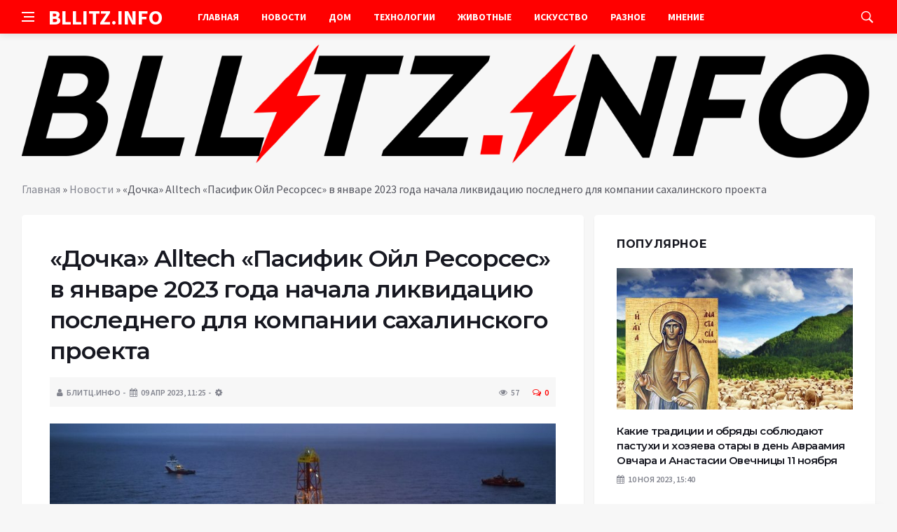

--- FILE ---
content_type: text/html; charset=UTF-8
request_url: https://bllitz.info/dochka-alltech-pasifik-oil-resorses-v-ianvare-2023-goda-nachala-likvidaciu-poslednego-dlia-kompanii-sahalinskogo-proekta/
body_size: 14938
content:
<!DOCTYPE html>
<html lang="ru-RU">
<head>
	<meta charset="UTF-8">
	<meta http-equiv="X-UA-Compatible" content="IE=edge">
    <meta name="viewport" content="width=device-width, initial-scale=1, shrink-to-fit=no" />
	<!--[if lt IE 9]>
	<script src="//html5shiv.googlecode.com/svn/trunk/html5.js"></script>
	<![endif]-->
	<meta name='robots' content='index, follow, max-image-preview:large, max-snippet:-1, max-video-preview:-1' />

	<!-- This site is optimized with the Yoast SEO plugin v26.8 - https://yoast.com/product/yoast-seo-wordpress/ -->
	<title>«Дочка» Alltech «Пасифик Ойл Ресорсес» в январе 2023 года начала ликвидацию последнего для компании сахалинского проекта | Bllitz info</title>
	<link rel="canonical" href="https://bllitz.info/dochka-alltech-pasifik-oil-resorses-v-ianvare-2023-goda-nachala-likvidaciu-poslednego-dlia-kompanii-sahalinskogo-proekta/" />
	<meta property="og:locale" content="ru_RU" />
	<meta property="og:type" content="article" />
	<meta property="og:title" content="«Дочка» Alltech «Пасифик Ойл Ресорсес» в январе 2023 года начала ликвидацию последнего для компании сахалинского проекта | Bllitz info" />
	<meta property="og:description" content="Геополитическая напряженность привела к уменьшению интереса небольших компаний к новым нефтяным проектам. Прекращаются и работы на начальных этапах. Так, Alltech полностью вышла из проектов на Сахалине. Ее структура «Пасифик Ойл Ресорсес» в январе 2023 года организовала ликвидацию предприятия по освоению участка Призаливной, сообщает «Коммерсантъ». Процедура была начата в январе 2023 г. Участок площадью 164 кв...." />
	<meta property="og:url" content="https://bllitz.info/dochka-alltech-pasifik-oil-resorses-v-ianvare-2023-goda-nachala-likvidaciu-poslednego-dlia-kompanii-sahalinskogo-proekta/" />
	<meta property="og:site_name" content="Bllitz info" />
	<meta property="article:publisher" content="https://www.facebook.com/sergey.smirnoff.355" />
	<meta property="article:published_time" content="2023-04-09T11:25:09+00:00" />
	<meta name="author" content="БЛИТЦ.ИНФО" />
	<meta name="twitter:card" content="summary_large_image" />
	<meta name="twitter:creator" content="@SergeyS74084256" />
	<meta name="twitter:site" content="@SergeyS74084256" />
	<meta name="twitter:label1" content="Написано автором" />
	<meta name="twitter:data1" content="БЛИТЦ.ИНФО" />
	<script type="application/ld+json" class="yoast-schema-graph">{"@context":"https://schema.org","@graph":[{"@type":"Article","@id":"https://bllitz.info/dochka-alltech-pasifik-oil-resorses-v-ianvare-2023-goda-nachala-likvidaciu-poslednego-dlia-kompanii-sahalinskogo-proekta/#article","isPartOf":{"@id":"https://bllitz.info/dochka-alltech-pasifik-oil-resorses-v-ianvare-2023-goda-nachala-likvidaciu-poslednego-dlia-kompanii-sahalinskogo-proekta/"},"author":{"name":"БЛИТЦ.ИНФО","@id":"https://bllitz.info/#/schema/person/630e7ee12276afd0d92e745cb0c73720"},"headline":"«Дочка» Alltech «Пасифик Ойл Ресорсес» в январе 2023 года начала ликвидацию последнего для компании сахалинского проекта","datePublished":"2023-04-09T11:25:09+00:00","mainEntityOfPage":{"@id":"https://bllitz.info/dochka-alltech-pasifik-oil-resorses-v-ianvare-2023-goda-nachala-likvidaciu-poslednego-dlia-kompanii-sahalinskogo-proekta/"},"wordCount":218,"commentCount":0,"publisher":{"@id":"https://bllitz.info/#organization"},"image":{"@id":"https://bllitz.info/dochka-alltech-pasifik-oil-resorses-v-ianvare-2023-goda-nachala-likvidaciu-poslednego-dlia-kompanii-sahalinskogo-proekta/#primaryimage"},"thumbnailUrl":"https://bllitz.info/wp-content/uploads/2023/04/dochka-alltech-pasifik-ojl-resorses-v-janvare-2023-goda-nachala-likvidaciju-poslednego-dlja-kompanii-sahalinskogo-proekta-8c304e5.jpg","keywords":["Alltech","Сахалин"],"articleSection":["Новости"],"inLanguage":"ru-RU","potentialAction":[{"@type":"CommentAction","name":"Comment","target":["https://bllitz.info/dochka-alltech-pasifik-oil-resorses-v-ianvare-2023-goda-nachala-likvidaciu-poslednego-dlia-kompanii-sahalinskogo-proekta/#respond"]}]},{"@type":"WebPage","@id":"https://bllitz.info/dochka-alltech-pasifik-oil-resorses-v-ianvare-2023-goda-nachala-likvidaciu-poslednego-dlia-kompanii-sahalinskogo-proekta/","url":"https://bllitz.info/dochka-alltech-pasifik-oil-resorses-v-ianvare-2023-goda-nachala-likvidaciu-poslednego-dlia-kompanii-sahalinskogo-proekta/","name":"«Дочка» Alltech «Пасифик Ойл Ресорсес» в январе 2023 года начала ликвидацию последнего для компании сахалинского проекта | Bllitz info","isPartOf":{"@id":"https://bllitz.info/#website"},"primaryImageOfPage":{"@id":"https://bllitz.info/dochka-alltech-pasifik-oil-resorses-v-ianvare-2023-goda-nachala-likvidaciu-poslednego-dlia-kompanii-sahalinskogo-proekta/#primaryimage"},"image":{"@id":"https://bllitz.info/dochka-alltech-pasifik-oil-resorses-v-ianvare-2023-goda-nachala-likvidaciu-poslednego-dlia-kompanii-sahalinskogo-proekta/#primaryimage"},"thumbnailUrl":"https://bllitz.info/wp-content/uploads/2023/04/dochka-alltech-pasifik-ojl-resorses-v-janvare-2023-goda-nachala-likvidaciju-poslednego-dlja-kompanii-sahalinskogo-proekta-8c304e5.jpg","datePublished":"2023-04-09T11:25:09+00:00","breadcrumb":{"@id":"https://bllitz.info/dochka-alltech-pasifik-oil-resorses-v-ianvare-2023-goda-nachala-likvidaciu-poslednego-dlia-kompanii-sahalinskogo-proekta/#breadcrumb"},"inLanguage":"ru-RU","potentialAction":[{"@type":"ReadAction","target":["https://bllitz.info/dochka-alltech-pasifik-oil-resorses-v-ianvare-2023-goda-nachala-likvidaciu-poslednego-dlia-kompanii-sahalinskogo-proekta/"]}]},{"@type":"ImageObject","inLanguage":"ru-RU","@id":"https://bllitz.info/dochka-alltech-pasifik-oil-resorses-v-ianvare-2023-goda-nachala-likvidaciu-poslednego-dlia-kompanii-sahalinskogo-proekta/#primaryimage","url":"https://bllitz.info/wp-content/uploads/2023/04/dochka-alltech-pasifik-ojl-resorses-v-janvare-2023-goda-nachala-likvidaciju-poslednego-dlja-kompanii-sahalinskogo-proekta-8c304e5.jpg","contentUrl":"https://bllitz.info/wp-content/uploads/2023/04/dochka-alltech-pasifik-ojl-resorses-v-janvare-2023-goda-nachala-likvidaciju-poslednego-dlja-kompanii-sahalinskogo-proekta-8c304e5.jpg","width":870,"height":460},{"@type":"BreadcrumbList","@id":"https://bllitz.info/dochka-alltech-pasifik-oil-resorses-v-ianvare-2023-goda-nachala-likvidaciu-poslednego-dlia-kompanii-sahalinskogo-proekta/#breadcrumb","itemListElement":[{"@type":"ListItem","position":1,"name":"Главная","item":"https://bllitz.info/"},{"@type":"ListItem","position":2,"name":"Новости","item":"https://bllitz.info/category/news/"},{"@type":"ListItem","position":3,"name":"«Дочка» Alltech «Пасифик Ойл Ресорсес» в январе 2023 года начала ликвидацию последнего для компании сахалинского проекта"}]},{"@type":"WebSite","@id":"https://bllitz.info/#website","url":"https://bllitz.info/","name":"Bllitz info","description":"Информационный портал","publisher":{"@id":"https://bllitz.info/#organization"},"potentialAction":[{"@type":"SearchAction","target":{"@type":"EntryPoint","urlTemplate":"https://bllitz.info/?s={search_term_string}"},"query-input":{"@type":"PropertyValueSpecification","valueRequired":true,"valueName":"search_term_string"}}],"inLanguage":"ru-RU"},{"@type":"Organization","@id":"https://bllitz.info/#organization","name":"Bllitz info","url":"https://bllitz.info/","logo":{"@type":"ImageObject","inLanguage":"ru-RU","@id":"https://bllitz.info/#/schema/logo/image/","url":"https://bllitz.info/wp-content/uploads/2021/05/logo-bllitz.png","contentUrl":"https://bllitz.info/wp-content/uploads/2021/05/logo-bllitz.png","width":370,"height":120,"caption":"Bllitz info"},"image":{"@id":"https://bllitz.info/#/schema/logo/image/"},"sameAs":["https://www.facebook.com/sergey.smirnoff.355","https://x.com/SergeyS74084256"]},{"@type":"Person","@id":"https://bllitz.info/#/schema/person/630e7ee12276afd0d92e745cb0c73720","name":"БЛИТЦ.ИНФО","image":{"@type":"ImageObject","inLanguage":"ru-RU","@id":"https://bllitz.info/#/schema/person/image/","url":"https://secure.gravatar.com/avatar/ef6e2f78a285bcb8eff7a6ad613fa790a05294fedaa04275ac7904a51e1a11a8?s=96&d=mm&r=g","contentUrl":"https://secure.gravatar.com/avatar/ef6e2f78a285bcb8eff7a6ad613fa790a05294fedaa04275ac7904a51e1a11a8?s=96&d=mm&r=g","caption":"БЛИТЦ.ИНФО"}}]}</script>
	<!-- / Yoast SEO plugin. -->


<style id='wp-img-auto-sizes-contain-inline-css' type='text/css'>
img:is([sizes=auto i],[sizes^="auto," i]){contain-intrinsic-size:3000px 1500px}
/*# sourceURL=wp-img-auto-sizes-contain-inline-css */
</style>
<style id='wp-block-library-inline-css' type='text/css'>
:root{--wp-block-synced-color:#7a00df;--wp-block-synced-color--rgb:122,0,223;--wp-bound-block-color:var(--wp-block-synced-color);--wp-editor-canvas-background:#ddd;--wp-admin-theme-color:#007cba;--wp-admin-theme-color--rgb:0,124,186;--wp-admin-theme-color-darker-10:#006ba1;--wp-admin-theme-color-darker-10--rgb:0,107,160.5;--wp-admin-theme-color-darker-20:#005a87;--wp-admin-theme-color-darker-20--rgb:0,90,135;--wp-admin-border-width-focus:2px}@media (min-resolution:192dpi){:root{--wp-admin-border-width-focus:1.5px}}.wp-element-button{cursor:pointer}:root .has-very-light-gray-background-color{background-color:#eee}:root .has-very-dark-gray-background-color{background-color:#313131}:root .has-very-light-gray-color{color:#eee}:root .has-very-dark-gray-color{color:#313131}:root .has-vivid-green-cyan-to-vivid-cyan-blue-gradient-background{background:linear-gradient(135deg,#00d084,#0693e3)}:root .has-purple-crush-gradient-background{background:linear-gradient(135deg,#34e2e4,#4721fb 50%,#ab1dfe)}:root .has-hazy-dawn-gradient-background{background:linear-gradient(135deg,#faaca8,#dad0ec)}:root .has-subdued-olive-gradient-background{background:linear-gradient(135deg,#fafae1,#67a671)}:root .has-atomic-cream-gradient-background{background:linear-gradient(135deg,#fdd79a,#004a59)}:root .has-nightshade-gradient-background{background:linear-gradient(135deg,#330968,#31cdcf)}:root .has-midnight-gradient-background{background:linear-gradient(135deg,#020381,#2874fc)}:root{--wp--preset--font-size--normal:16px;--wp--preset--font-size--huge:42px}.has-regular-font-size{font-size:1em}.has-larger-font-size{font-size:2.625em}.has-normal-font-size{font-size:var(--wp--preset--font-size--normal)}.has-huge-font-size{font-size:var(--wp--preset--font-size--huge)}.has-text-align-center{text-align:center}.has-text-align-left{text-align:left}.has-text-align-right{text-align:right}.has-fit-text{white-space:nowrap!important}#end-resizable-editor-section{display:none}.aligncenter{clear:both}.items-justified-left{justify-content:flex-start}.items-justified-center{justify-content:center}.items-justified-right{justify-content:flex-end}.items-justified-space-between{justify-content:space-between}.screen-reader-text{border:0;clip-path:inset(50%);height:1px;margin:-1px;overflow:hidden;padding:0;position:absolute;width:1px;word-wrap:normal!important}.screen-reader-text:focus{background-color:#ddd;clip-path:none;color:#444;display:block;font-size:1em;height:auto;left:5px;line-height:normal;padding:15px 23px 14px;text-decoration:none;top:5px;width:auto;z-index:100000}html :where(.has-border-color){border-style:solid}html :where([style*=border-top-color]){border-top-style:solid}html :where([style*=border-right-color]){border-right-style:solid}html :where([style*=border-bottom-color]){border-bottom-style:solid}html :where([style*=border-left-color]){border-left-style:solid}html :where([style*=border-width]){border-style:solid}html :where([style*=border-top-width]){border-top-style:solid}html :where([style*=border-right-width]){border-right-style:solid}html :where([style*=border-bottom-width]){border-bottom-style:solid}html :where([style*=border-left-width]){border-left-style:solid}html :where(img[class*=wp-image-]){height:auto;max-width:100%}:where(figure){margin:0 0 1em}html :where(.is-position-sticky){--wp-admin--admin-bar--position-offset:var(--wp-admin--admin-bar--height,0px)}@media screen and (max-width:600px){html :where(.is-position-sticky){--wp-admin--admin-bar--position-offset:0px}}

/*# sourceURL=wp-block-library-inline-css */
</style><style id='global-styles-inline-css' type='text/css'>
:root{--wp--preset--aspect-ratio--square: 1;--wp--preset--aspect-ratio--4-3: 4/3;--wp--preset--aspect-ratio--3-4: 3/4;--wp--preset--aspect-ratio--3-2: 3/2;--wp--preset--aspect-ratio--2-3: 2/3;--wp--preset--aspect-ratio--16-9: 16/9;--wp--preset--aspect-ratio--9-16: 9/16;--wp--preset--color--black: #000000;--wp--preset--color--cyan-bluish-gray: #abb8c3;--wp--preset--color--white: #ffffff;--wp--preset--color--pale-pink: #f78da7;--wp--preset--color--vivid-red: #cf2e2e;--wp--preset--color--luminous-vivid-orange: #ff6900;--wp--preset--color--luminous-vivid-amber: #fcb900;--wp--preset--color--light-green-cyan: #7bdcb5;--wp--preset--color--vivid-green-cyan: #00d084;--wp--preset--color--pale-cyan-blue: #8ed1fc;--wp--preset--color--vivid-cyan-blue: #0693e3;--wp--preset--color--vivid-purple: #9b51e0;--wp--preset--gradient--vivid-cyan-blue-to-vivid-purple: linear-gradient(135deg,rgb(6,147,227) 0%,rgb(155,81,224) 100%);--wp--preset--gradient--light-green-cyan-to-vivid-green-cyan: linear-gradient(135deg,rgb(122,220,180) 0%,rgb(0,208,130) 100%);--wp--preset--gradient--luminous-vivid-amber-to-luminous-vivid-orange: linear-gradient(135deg,rgb(252,185,0) 0%,rgb(255,105,0) 100%);--wp--preset--gradient--luminous-vivid-orange-to-vivid-red: linear-gradient(135deg,rgb(255,105,0) 0%,rgb(207,46,46) 100%);--wp--preset--gradient--very-light-gray-to-cyan-bluish-gray: linear-gradient(135deg,rgb(238,238,238) 0%,rgb(169,184,195) 100%);--wp--preset--gradient--cool-to-warm-spectrum: linear-gradient(135deg,rgb(74,234,220) 0%,rgb(151,120,209) 20%,rgb(207,42,186) 40%,rgb(238,44,130) 60%,rgb(251,105,98) 80%,rgb(254,248,76) 100%);--wp--preset--gradient--blush-light-purple: linear-gradient(135deg,rgb(255,206,236) 0%,rgb(152,150,240) 100%);--wp--preset--gradient--blush-bordeaux: linear-gradient(135deg,rgb(254,205,165) 0%,rgb(254,45,45) 50%,rgb(107,0,62) 100%);--wp--preset--gradient--luminous-dusk: linear-gradient(135deg,rgb(255,203,112) 0%,rgb(199,81,192) 50%,rgb(65,88,208) 100%);--wp--preset--gradient--pale-ocean: linear-gradient(135deg,rgb(255,245,203) 0%,rgb(182,227,212) 50%,rgb(51,167,181) 100%);--wp--preset--gradient--electric-grass: linear-gradient(135deg,rgb(202,248,128) 0%,rgb(113,206,126) 100%);--wp--preset--gradient--midnight: linear-gradient(135deg,rgb(2,3,129) 0%,rgb(40,116,252) 100%);--wp--preset--font-size--small: 13px;--wp--preset--font-size--medium: 20px;--wp--preset--font-size--large: 36px;--wp--preset--font-size--x-large: 42px;--wp--preset--spacing--20: 0.44rem;--wp--preset--spacing--30: 0.67rem;--wp--preset--spacing--40: 1rem;--wp--preset--spacing--50: 1.5rem;--wp--preset--spacing--60: 2.25rem;--wp--preset--spacing--70: 3.38rem;--wp--preset--spacing--80: 5.06rem;--wp--preset--shadow--natural: 6px 6px 9px rgba(0, 0, 0, 0.2);--wp--preset--shadow--deep: 12px 12px 50px rgba(0, 0, 0, 0.4);--wp--preset--shadow--sharp: 6px 6px 0px rgba(0, 0, 0, 0.2);--wp--preset--shadow--outlined: 6px 6px 0px -3px rgb(255, 255, 255), 6px 6px rgb(0, 0, 0);--wp--preset--shadow--crisp: 6px 6px 0px rgb(0, 0, 0);}:where(.is-layout-flex){gap: 0.5em;}:where(.is-layout-grid){gap: 0.5em;}body .is-layout-flex{display: flex;}.is-layout-flex{flex-wrap: wrap;align-items: center;}.is-layout-flex > :is(*, div){margin: 0;}body .is-layout-grid{display: grid;}.is-layout-grid > :is(*, div){margin: 0;}:where(.wp-block-columns.is-layout-flex){gap: 2em;}:where(.wp-block-columns.is-layout-grid){gap: 2em;}:where(.wp-block-post-template.is-layout-flex){gap: 1.25em;}:where(.wp-block-post-template.is-layout-grid){gap: 1.25em;}.has-black-color{color: var(--wp--preset--color--black) !important;}.has-cyan-bluish-gray-color{color: var(--wp--preset--color--cyan-bluish-gray) !important;}.has-white-color{color: var(--wp--preset--color--white) !important;}.has-pale-pink-color{color: var(--wp--preset--color--pale-pink) !important;}.has-vivid-red-color{color: var(--wp--preset--color--vivid-red) !important;}.has-luminous-vivid-orange-color{color: var(--wp--preset--color--luminous-vivid-orange) !important;}.has-luminous-vivid-amber-color{color: var(--wp--preset--color--luminous-vivid-amber) !important;}.has-light-green-cyan-color{color: var(--wp--preset--color--light-green-cyan) !important;}.has-vivid-green-cyan-color{color: var(--wp--preset--color--vivid-green-cyan) !important;}.has-pale-cyan-blue-color{color: var(--wp--preset--color--pale-cyan-blue) !important;}.has-vivid-cyan-blue-color{color: var(--wp--preset--color--vivid-cyan-blue) !important;}.has-vivid-purple-color{color: var(--wp--preset--color--vivid-purple) !important;}.has-black-background-color{background-color: var(--wp--preset--color--black) !important;}.has-cyan-bluish-gray-background-color{background-color: var(--wp--preset--color--cyan-bluish-gray) !important;}.has-white-background-color{background-color: var(--wp--preset--color--white) !important;}.has-pale-pink-background-color{background-color: var(--wp--preset--color--pale-pink) !important;}.has-vivid-red-background-color{background-color: var(--wp--preset--color--vivid-red) !important;}.has-luminous-vivid-orange-background-color{background-color: var(--wp--preset--color--luminous-vivid-orange) !important;}.has-luminous-vivid-amber-background-color{background-color: var(--wp--preset--color--luminous-vivid-amber) !important;}.has-light-green-cyan-background-color{background-color: var(--wp--preset--color--light-green-cyan) !important;}.has-vivid-green-cyan-background-color{background-color: var(--wp--preset--color--vivid-green-cyan) !important;}.has-pale-cyan-blue-background-color{background-color: var(--wp--preset--color--pale-cyan-blue) !important;}.has-vivid-cyan-blue-background-color{background-color: var(--wp--preset--color--vivid-cyan-blue) !important;}.has-vivid-purple-background-color{background-color: var(--wp--preset--color--vivid-purple) !important;}.has-black-border-color{border-color: var(--wp--preset--color--black) !important;}.has-cyan-bluish-gray-border-color{border-color: var(--wp--preset--color--cyan-bluish-gray) !important;}.has-white-border-color{border-color: var(--wp--preset--color--white) !important;}.has-pale-pink-border-color{border-color: var(--wp--preset--color--pale-pink) !important;}.has-vivid-red-border-color{border-color: var(--wp--preset--color--vivid-red) !important;}.has-luminous-vivid-orange-border-color{border-color: var(--wp--preset--color--luminous-vivid-orange) !important;}.has-luminous-vivid-amber-border-color{border-color: var(--wp--preset--color--luminous-vivid-amber) !important;}.has-light-green-cyan-border-color{border-color: var(--wp--preset--color--light-green-cyan) !important;}.has-vivid-green-cyan-border-color{border-color: var(--wp--preset--color--vivid-green-cyan) !important;}.has-pale-cyan-blue-border-color{border-color: var(--wp--preset--color--pale-cyan-blue) !important;}.has-vivid-cyan-blue-border-color{border-color: var(--wp--preset--color--vivid-cyan-blue) !important;}.has-vivid-purple-border-color{border-color: var(--wp--preset--color--vivid-purple) !important;}.has-vivid-cyan-blue-to-vivid-purple-gradient-background{background: var(--wp--preset--gradient--vivid-cyan-blue-to-vivid-purple) !important;}.has-light-green-cyan-to-vivid-green-cyan-gradient-background{background: var(--wp--preset--gradient--light-green-cyan-to-vivid-green-cyan) !important;}.has-luminous-vivid-amber-to-luminous-vivid-orange-gradient-background{background: var(--wp--preset--gradient--luminous-vivid-amber-to-luminous-vivid-orange) !important;}.has-luminous-vivid-orange-to-vivid-red-gradient-background{background: var(--wp--preset--gradient--luminous-vivid-orange-to-vivid-red) !important;}.has-very-light-gray-to-cyan-bluish-gray-gradient-background{background: var(--wp--preset--gradient--very-light-gray-to-cyan-bluish-gray) !important;}.has-cool-to-warm-spectrum-gradient-background{background: var(--wp--preset--gradient--cool-to-warm-spectrum) !important;}.has-blush-light-purple-gradient-background{background: var(--wp--preset--gradient--blush-light-purple) !important;}.has-blush-bordeaux-gradient-background{background: var(--wp--preset--gradient--blush-bordeaux) !important;}.has-luminous-dusk-gradient-background{background: var(--wp--preset--gradient--luminous-dusk) !important;}.has-pale-ocean-gradient-background{background: var(--wp--preset--gradient--pale-ocean) !important;}.has-electric-grass-gradient-background{background: var(--wp--preset--gradient--electric-grass) !important;}.has-midnight-gradient-background{background: var(--wp--preset--gradient--midnight) !important;}.has-small-font-size{font-size: var(--wp--preset--font-size--small) !important;}.has-medium-font-size{font-size: var(--wp--preset--font-size--medium) !important;}.has-large-font-size{font-size: var(--wp--preset--font-size--large) !important;}.has-x-large-font-size{font-size: var(--wp--preset--font-size--x-large) !important;}
/*# sourceURL=global-styles-inline-css */
</style>

<style id='classic-theme-styles-inline-css' type='text/css'>
/*! This file is auto-generated */
.wp-block-button__link{color:#fff;background-color:#32373c;border-radius:9999px;box-shadow:none;text-decoration:none;padding:calc(.667em + 2px) calc(1.333em + 2px);font-size:1.125em}.wp-block-file__button{background:#32373c;color:#fff;text-decoration:none}
/*# sourceURL=/wp-includes/css/classic-themes.min.css */
</style>
<link rel='stylesheet' id='bs-css' href='https://bllitz.info/wp-content/themes/Default/css/bootstrap.min.css?ver=6.9' type='text/css' media='all' />
<link rel='stylesheet' id='main-css' href='https://bllitz.info/wp-content/themes/Default/css/style.css?1770043973&#038;ver=6.9' type='text/css' media='all' />
<link rel='stylesheet' id='en-css' href='https://bllitz.info/wp-content/themes/Default/css/engine.css?1770043973&#038;ver=6.9' type='text/css' media='all' />
<link rel='stylesheet' id='fc-css' href='https://bllitz.info/wp-content/themes/Default/css/font-icons.css?ver=6.9' type='text/css' media='all' />
<link rel='stylesheet' id='aw-css' href='//maxcdn_bootstrapcdn_com/font-awesome/4_7_0/css/font-awesome_min_cssver=4.7.0&#038;ver=6.9' type='text/css' media='all' />
<link rel="icon" href="https://bllitz.info/wp-content/uploads/2022/08/cropped-fav-32x32.png" sizes="32x32" />
<link rel="icon" href="https://bllitz.info/wp-content/uploads/2022/08/cropped-fav-192x192.png" sizes="192x192" />
<link rel="apple-touch-icon" href="https://bllitz.info/wp-content/uploads/2022/08/cropped-fav-180x180.png" />
<meta name="msapplication-TileImage" content="https://bllitz.info/wp-content/uploads/2022/08/cropped-fav-270x270.png" />
	   <link href='https://fonts.googleapis.com/css?family=Montserrat:400,600,700%7CSource+Sans+Pro:400,600,700' rel='stylesheet'>
	
  
<!-- Yandex.RTB -->
<script>window.yaContextCb=window.yaContextCb||[]</script>
<script src="https://yandex.ru/ads/system/context.js" async></script>

</head>

<body class="wp-singular post-template-default single single-post postid-2651 single-format-standard wp-theme-Default bg-light style-default style-rounded">
<div class="content-overlay"></div>

<header class="sidenav" id="sidenav">
	<div class="sidenav__close">
		<button class="sidenav__close-button" id="sidenav__close-button" aria-label="закрыть"><i class="ui-close sidenav__close-icon"></i></button>
	</div>
	<nav class="sidenav__menu-container">
		<ul id="top-nav-ul" class="sidenav__menu slide-menu" role="menubar"><li id="menu-item-1085" class="menu-item menu-item-type-custom menu-item-object-custom menu-item-home menu-item-1085"><a href="https://bllitz.info">Главная</a></li>
<li id="menu-item-11" class="menu-item menu-item-type-taxonomy menu-item-object-category current-post-ancestor current-menu-parent current-post-parent menu-item-11"><a href="https://bllitz.info/category/news/">Новости</a></li>
<li id="menu-item-12" class="menu-item menu-item-type-taxonomy menu-item-object-category menu-item-12"><a href="https://bllitz.info/category/house/">Дом</a></li>
<li id="menu-item-545" class="menu-item menu-item-type-taxonomy menu-item-object-category menu-item-545"><a href="https://bllitz.info/category/technologies/">Технологии</a></li>
<li id="menu-item-10" class="menu-item menu-item-type-taxonomy menu-item-object-category menu-item-10"><a href="https://bllitz.info/category/animals/">Животные</a></li>
<li id="menu-item-13" class="menu-item menu-item-type-taxonomy menu-item-object-category menu-item-13"><a href="https://bllitz.info/category/art/">Искусство</a></li>
<li id="menu-item-381" class="menu-item menu-item-type-taxonomy menu-item-object-category menu-item-381"><a href="https://bllitz.info/category/medley/">Разное</a></li>
<li id="menu-item-422" class="menu-item menu-item-type-taxonomy menu-item-object-category menu-item-422"><a href="https://bllitz.info/category/mnenie/">Мнение</a></li>
</ul>	</nav>




</header>

<main class="main oh" id="main">
	<header class="nav">
		<div class="nav__holder nav--sticky">
			<div class="container relative">
				<div class="flex-parent">
					<button class="nav-icon-toggle" id="nav-icon-toggle" aria-label="Open side menu">
					<span class="nav-icon-toggle__box"><span class="nav-icon-toggle__inner"></span></span>
					</button> 
					<a href="/" class="logo" style="color: #fff;"><div id="custom_html-8" class="widget_text header-2 widget widget_custom_html"><div class="textwidget custom-html-widget">BLLITZ.INFO</div></div>
</a>
					<nav class="flex-child nav__wrap main-menu">

<ul id="top-nav-ul" class="nav__menu top-menu" role="menubar"><li class="menu-item menu-item-type-custom menu-item-object-custom menu-item-home menu-item-1085"><a href="https://bllitz.info">Главная</a></li>
<li class="menu-item menu-item-type-taxonomy menu-item-object-category current-post-ancestor current-menu-parent current-post-parent menu-item-11"><a href="https://bllitz.info/category/news/">Новости</a></li>
<li class="menu-item menu-item-type-taxonomy menu-item-object-category menu-item-12"><a href="https://bllitz.info/category/house/">Дом</a></li>
<li class="menu-item menu-item-type-taxonomy menu-item-object-category menu-item-545"><a href="https://bllitz.info/category/technologies/">Технологии</a></li>
<li class="menu-item menu-item-type-taxonomy menu-item-object-category menu-item-10"><a href="https://bllitz.info/category/animals/">Животные</a></li>
<li class="menu-item menu-item-type-taxonomy menu-item-object-category menu-item-13"><a href="https://bllitz.info/category/art/">Искусство</a></li>
<li class="menu-item menu-item-type-taxonomy menu-item-object-category menu-item-381"><a href="https://bllitz.info/category/medley/">Разное</a></li>
<li class="menu-item menu-item-type-taxonomy menu-item-object-category menu-item-422"><a href="https://bllitz.info/category/mnenie/">Мнение</a></li>
</ul>

						
					</nav>
					<div class="nav__right">
						<div class="nav__right-item nav__search">
							<a href="#" class="nav__search-trigger" id="nav__search-trigger"><i class="ui-search nav__search-trigger-icon"></i></a>
                            <div class="nav__search-box" id="nav__search-box">
	<form role="search" method="get" class="nav__search-form" action="https://bllitz.info/">
	  <input type="text" placeholder="Поиск по сайту ..."  class="nav__search-input" value="" name="s" />					
      <button type="submit" class="search-button btn btn-lg btn-color btn-button"><i class="ui-search nav__search-icon"></i></button>
	</form>
</div>						</div>
					</div>
				</div>
			</div>
		</div>
	</header>
	

	<div class="container">
		<div class="breadcrumbs main-bread">
			<div class="speedbar main-title"><a href="/"><div id="custom_html-7" class="widget_text widget widget_custom_html"><div class="textwidget custom-html-widget"><img src="/wp-content/themes/Default/images/logo.png" /></div></div>
</a></div>
		</div>
	</div>

<div class="container">
 <div class="breadcrumbs">
   <div class="speedbar">
       <p id="breadcrumbs"><span><span><a href="https://bllitz.info/">Главная</a></span> » <span><a href="https://bllitz.info/category/news/">Новости</a></span> » <span class="breadcrumb_last" aria-current="page">«Дочка» Alltech «Пасифик Ойл Ресорсес» в январе 2023 года начала ликвидацию последнего для компании сахалинского проекта</span></span></p>		
    </div>
  </div>
</div>


<main class="main oh" id="main">
	<div class="main-container container" id="main-container">
	   <div class="row">
		 <div class="col-lg-8 blog__content mb-72">
				
           <div class="content-box">
	         <article class="entry mb-0">
		      <div class="single-post__entry-header entry__header">
			   <h1 class="single-post__entry-title mt-0">«Дочка» Alltech «Пасифик Ойл Ресорсес» в январе 2023 года начала ликвидацию последнего для компании сахалинского проекта</h1>
			   <div class="entry__meta-holder" style="background:#f7f7f7;padding:10px">
				 <ul class="entry__meta">
					<li class="entry__meta-date"><i class="fa fa-user"></i>БЛИТЦ.ИНФО</li>
					<li class="entry__meta-date"><i class="fa fa-calendar"></i>09 Апр 2023, 11:25</li>
					<li class="entry__meta-date"><i class="fa fa-cog"></i> </li>
				 </ul>
				 <ul class="entry__meta">
					<li class="entry__meta-views"><i class="ui-eye"></i><span>57</span></li>
					<li class="entry__meta-comments"><a href="#com-list"><i class="ui-chat-empty"></i>0</a></li>
				 </ul>
			  </div>
		  </div>

         <!--реклама-->
		            <!--/реклама-->

		 <div class="entry__article-wrap">
			<div class="entry__article">
				<div class="full_story">
                  <!--<img width="870" height="460" src="https://bllitz.info/wp-content/uploads/2023/04/dochka-alltech-pasifik-ojl-resorses-v-janvare-2023-goda-nachala-likvidaciju-poslednego-dlja-kompanii-sahalinskogo-proekta-8c304e5.jpg" class="entry__img wp-post-image" alt="«Дочка» Alltech «Пасифик Ойл Ресорсес» в январе 2023 года начала ликвидацию последнего для компании сахалинского проекта" decoding="async" fetchpriority="high" srcset="https://bllitz.info/wp-content/uploads/2023/04/dochka-alltech-pasifik-ojl-resorses-v-janvare-2023-goda-nachala-likvidaciju-poslednego-dlja-kompanii-sahalinskogo-proekta-8c304e5.jpg 870w, https://bllitz.info/wp-content/uploads/2023/04/dochka-alltech-pasifik-ojl-resorses-v-janvare-2023-goda-nachala-likvidaciju-poslednego-dlja-kompanii-sahalinskogo-proekta-8c304e5-300x159.jpg 300w, https://bllitz.info/wp-content/uploads/2023/04/dochka-alltech-pasifik-ojl-resorses-v-janvare-2023-goda-nachala-likvidaciju-poslednego-dlja-kompanii-sahalinskogo-proekta-8c304e5-768x406.jpg 768w, https://bllitz.info/wp-content/uploads/2023/04/dochka-alltech-pasifik-ojl-resorses-v-janvare-2023-goda-nachala-likvidaciju-poslednego-dlja-kompanii-sahalinskogo-proekta-8c304e5-250x132.jpg 250w" sizes="(max-width: 870px) 100vw, 870px" />-->
                   <!--реклама в теле поста-->
<p><img decoding="async" src="/wp-content/uploads/2023/04/dochka-alltech-pasifik-ojl-resorses-v-janvare-2023-goda-nachala-likvidaciju-poslednego-dlja-kompanii-sahalinskogo-proekta-8c304e5.jpg" alt="">                                                          </p>
<p>Геополитическая напряженность привела к уменьшению интереса небольших компаний к новым нефтяным проектам. Прекращаются и работы на начальных этапах. Так, Alltech полностью вышла из проектов на Сахалине. Ее структура «Пасифик Ойл Ресорсес» в январе 2023 года организовала ликвидацию предприятия по освоению участка Призаливной, сообщает «Коммерсантъ».</p>
<p>Процедура была начата в январе 2023 г. Участок площадью 164 кв. м находится в Сахалинской области. «Пасифик Ойл Ресорсес», владелец лицензии, полностью принадлежит Elranio Holdings Ltd (Кипр). На Призаливном велись геологоразведочные работы. Были выявлены ресурсы типа D0 – 1 млрд кубометров газа и примерно 9 млн т нефти. Предполагалось, что разведка доведет известные запасы категории 2Р до 21 млн т.</p>
<p>Лицензия на участок, полученная структурой Alltech в 2008 г., истекала в апреле 2033 г. Еще в конце марта 2022 г. признаков планов ликвидации компании не было, сообщили журналисты pronedra.ru со ссылкой на отчеты «Пасифик Ойл Ресорсес». На тот момент компания, несмотря на перенос сроков, готовилась бурить шестую скважину «Междуречная».</p>
<p>Alltech объяснили, что продолжение работ экономически нецелесообразно. Пока неизвестно, была ли лицензия на Призаливной возвращена в нераспределенный фонд. «Коммерсантъ» не получил ответа от Минприроды.</p>        
<p>У компании были неудачные попытки продажи «Пасифик Ойл» в 2021 г. При этом был успешно реализован «Сибантрацит». Компанию приобрел Альберт Авдолян.</p>
<p>Владельцами Alltech являются бывшие партнеры и родственники Дмитрия Босова. Бизнесмен погиб в 2020 г.</p>
<p>&nbsp;</p>
<p><a href="https://pronedra.ru/alltech-vyhodit-iz-svoego-poslednego-proekta-na-sahaline-680938.html">Источник</a></p>
</p>
                </div>
				<div class="entry__tags clearfixnewline">
                   <i class="ui-tags"></i><span class="entry__tags-label">Теги:</span> <a href="https://bllitz.info/tag/alltech/" rel="tag">Alltech</a><a href="https://bllitz.info/tag/%d1%81%d0%b0%d1%85%d0%b0%d0%bb%d0%b8%d0%bd/" rel="tag">Сахалин</a>				</div>
				<script src="https://yastatic.net/share2/share.js"></script>
<div class="ya-share2" style="margin: 35px 0px 0px -25px" data-curtain data-size="l" data-services="vkontakte,facebook,odnoklassniki,telegram,twitter,viber,whatsapp,moimir,linkedin,lj,reddit"></div>			</div>
		</div>

		<!--реклама-->
		        <!--/реклама-->
		
		<nav class="entry-navigation">
			<div class="clearfix">
				<div class="entry-navigation--left">
					<i class="ui-arrow-left"></i>
					<span class="entry-navigation__label">Предыдущая новость</span>
					<div class="entry-navigation__link">
                        <a href="https://bllitz.info/illarion-vyverni-oglobli-otmechali-na-rysi-10-aprelia-tradicii-i-poveria-narodnogo-prazdnika/" rel="prev">Илларион Выверни оглобли отмечали на Руси 10 апреля: традиции и поверья народного праздника</a> 
					</div>
				</div>
				<div class="entry-navigation--right">
					<span class="entry-navigation__label">Следующая новость</span>
					<i class="ui-arrow-right"></i>
					<div class="entry-navigation__link">
						<a href="https://bllitz.info/primety-sviazannye-s-rodinkami-pochemy-ih-nelzia-schitat-i-kogda-oni-prinosiat-ydachy/" rel="next"> Приметы, связанные с родинками: почему их нельзя считать и когда они приносят удачу</a> 
					</div>
				</div>
			</div>
		</nav>

	<section class="section related-posts mt-40 mb-0">
			<div class="title-wrap title-wrap--line title-wrap--pr">
				<h3 class="section-title"><i class="fa fa-random"></i> Вам также может быть интересно</h3>
			</div>
			<div class="column-count-2">


			
          
    <article class="entry thumb--size-1">
	<div class="entry__img-holder thumb__img-holder related_img">
<img src="/wp-content/uploads/2023/12/vyjavlena-svjaz-zhirnoj-pishhi-s-plohim-vosstanovleniem-sosudov-pri-stresse-346d5b1.jpg" class="entry__img thumb_cat" alt="Выявлена связь жирной пищи с плохим восстановлением сосудов при стрессе" />
		<div class="bottom-gradient"></div>
		<div class="thumb-text-holder">
			<h2 class="thumb-entry-title"><a href="https://bllitz.info/vyiavlena-sviaz-jirnoi-pishi-s-plohim-vosstanovleniem-sosydov-pri-stresse/">Выявлена связь жирной пищи с плохим восстановлением сосудов при стрессе</a></h2>
		</div>
		<a href="https://bllitz.info/vyiavlena-sviaz-jirnoi-pishi-s-plohim-vosstanovleniem-sosydov-pri-stresse/" class="thumb-url"></a>
	</div>
</article>
          
     
			
          
    <article class="entry thumb--size-1">
	<div class="entry__img-holder thumb__img-holder related_img">
<img src="/wp-content/uploads/2023/12/muzyka-mozhet-stat-kljuchom-k-razrabotke-effektivnyh-vmeshatelstv-v-oblasti-psihicheskogo-zdorovja-e217877.jpg" class="entry__img thumb_cat" alt="Музыка может стать ключом к разработке эффективных вмешательств в области психического здоровья" />
		<div class="bottom-gradient"></div>
		<div class="thumb-text-holder">
			<h2 class="thumb-entry-title"><a href="https://bllitz.info/myzyka-mojet-stat-kluchom-k-razrabotke-effektivnyh-vmeshatelstv-v-oblasti-psihicheskogo-zdorovia/">Музыка может стать ключом к разработке эффективных вмешательств в области психического здоровья</a></h2>
		</div>
		<a href="https://bllitz.info/myzyka-mojet-stat-kluchom-k-razrabotke-effektivnyh-vmeshatelstv-v-oblasti-psihicheskogo-zdorovia/" class="thumb-url"></a>
	</div>
</article>
          
     
			
          
    <article class="entry thumb--size-1">
	<div class="entry__img-holder thumb__img-holder related_img">
<img src="/wp-content/uploads/2023/12/v-rossii-sozdali-veshhestvo-dlja-effektivnogo-ispolzovanija-otrabotannogo-jadernogo-topliva-8c06930.jpg" class="entry__img thumb_cat" alt="В России создали вещество для эффективного использования отработанного ядерного топлива" />
		<div class="bottom-gradient"></div>
		<div class="thumb-text-holder">
			<h2 class="thumb-entry-title"><a href="https://bllitz.info/v-rossii-sozdali-veshestvo-dlia-effektivnogo-ispolzovaniia-otrabotannogo-iadernogo-topliva/">В России создали вещество для эффективного использования отработанного ядерного топлива</a></h2>
		</div>
		<a href="https://bllitz.info/v-rossii-sozdali-veshestvo-dlia-effektivnogo-ispolzovaniia-otrabotannogo-iadernogo-topliva/" class="thumb-url"></a>
	</div>
</article>
          
     
			
          
    <article class="entry thumb--size-1">
	<div class="entry__img-holder thumb__img-holder related_img">
<img src="/wp-content/themes/Default/dleimages/no_image2.jpg" class="entry__img thumb_cat" alt="Махмуд-Али Калиматов: Нацфонд Главы Ингушетии выделил 3 млн руб. на поддержку спортсменов" />
		<div class="bottom-gradient"></div>
		<div class="thumb-text-holder">
			<h2 class="thumb-entry-title"><a href="https://bllitz.info/mahmyd-ali-kalimatov-nacfond-glavy-ingyshetii-vydelil-3-mln-ryb-na-podderjky-sportsmenov/">Махмуд-Али Калиматов: Нацфонд Главы Ингушетии выделил 3 млн руб. на поддержку спортсменов</a></h2>
		</div>
		<a href="https://bllitz.info/mahmyd-ali-kalimatov-nacfond-glavy-ingyshetii-vydelil-3-mln-ryb-na-podderjky-sportsmenov/" class="thumb-url"></a>
	</div>
</article>
          
     
			
          
    <article class="entry thumb--size-1">
	<div class="entry__img-holder thumb__img-holder related_img">
<img src="/wp-content/uploads/2023/12/osnovnye-perelomnye-momenty-izmenenija-klimata-mogut-vozniknut-v-techenie-desjatiletija-b6f18f1.jpg" class="entry__img thumb_cat" alt="Основные переломные моменты изменения климата могут возникнуть в течение десятилетия" />
		<div class="bottom-gradient"></div>
		<div class="thumb-text-holder">
			<h2 class="thumb-entry-title"><a href="https://bllitz.info/osnovnye-perelomnye-momenty-izmeneniia-klimata-mogyt-vozniknyt-v-techenie-desiatiletiia/">Основные переломные моменты изменения климата могут возникнуть в течение десятилетия</a></h2>
		</div>
		<a href="https://bllitz.info/osnovnye-perelomnye-momenty-izmeneniia-klimata-mogyt-vozniknyt-v-techenie-desiatiletiia/" class="thumb-url"></a>
	</div>
</article>
          
     
			
          
    <article class="entry thumb--size-1">
	<div class="entry__img-holder thumb__img-holder related_img">
<img src="/wp-content/uploads/2023/12/astrofiziki-vydvinuli-gipotezu-mlechnyj-put-nahoditsja-na-kraju-ogromnoj-pustoty-ac7e353.jpg" class="entry__img thumb_cat" alt="Астрофизики выдвинули гипотезу: Млечный Путь находится на краю огромной пустоты" />
		<div class="bottom-gradient"></div>
		<div class="thumb-text-holder">
			<h2 class="thumb-entry-title"><a href="https://bllitz.info/astrofiziki-vydvinyli-gipotezy-mlechnyi-pyt-nahoditsia-na-krau-ogromnoi-pystoty/">Астрофизики выдвинули гипотезу: Млечный Путь находится на краю огромной пустоты</a></h2>
		</div>
		<a href="https://bllitz.info/astrofiziki-vydvinyli-gipotezy-mlechnyi-pyt-nahoditsia-na-krau-ogromnoi-pystoty/" class="thumb-url"></a>
	</div>
</article>
          
     
			
          
    <article class="entry thumb--size-1">
	<div class="entry__img-holder thumb__img-holder related_img">
<img src="/wp-content/uploads/2023/12/novye-antibiotiki-uchenye-reshili-iskat-vo-ldah-f3e8bfa.jpg" class="entry__img thumb_cat" alt="Новые антибиотики ученые решили искать во льдах" />
		<div class="bottom-gradient"></div>
		<div class="thumb-text-holder">
			<h2 class="thumb-entry-title"><a href="https://bllitz.info/novye-antibiotiki-ychenye-reshili-iskat-vo-ldah/">Новые антибиотики ученые решили искать во льдах</a></h2>
		</div>
		<a href="https://bllitz.info/novye-antibiotiki-ychenye-reshili-iskat-vo-ldah/" class="thumb-url"></a>
	</div>
</article>
          
     
			
          
    <article class="entry thumb--size-1">
	<div class="entry__img-holder thumb__img-holder related_img">
<img src="/wp-content/uploads/2023/12/uchenye-dokazali-chto-izmenenie-klimata-privodit-k-vybrosu-metana-iz-glubin-okeana-051118e.jpg" class="entry__img thumb_cat" alt="Ученые доказали, что изменение климата приводит к выбросу метана из глубин океана" />
		<div class="bottom-gradient"></div>
		<div class="thumb-text-holder">
			<h2 class="thumb-entry-title"><a href="https://bllitz.info/ychenye-dokazali-chto-izmenenie-klimata-privodit-k-vybrosy-metana-iz-glybin-okeana/">Ученые доказали, что изменение климата приводит к выбросу метана из глубин океана</a></h2>
		</div>
		<a href="https://bllitz.info/ychenye-dokazali-chto-izmenenie-klimata-privodit-k-vybrosy-metana-iz-glybin-okeana/" class="thumb-url"></a>
	</div>
</article>
          
     
			
          
    <article class="entry thumb--size-1">
	<div class="entry__img-holder thumb__img-holder related_img">
<img src="/wp-content/themes/Default/dleimages/no_image2.jpg" class="entry__img thumb_cat" alt="Участники BRICS+ Fashion Summit познакомились с культурой России на ВДНХ" />
		<div class="bottom-gradient"></div>
		<div class="thumb-text-holder">
			<h2 class="thumb-entry-title"><a href="https://bllitz.info/ychastniki-brics-fashion-summit-poznakomilis-s-kyltyroi-rossii-na-vdnh/">Участники BRICS+ Fashion Summit познакомились с культурой России на ВДНХ</a></h2>
		</div>
		<a href="https://bllitz.info/ychastniki-brics-fashion-summit-poznakomilis-s-kyltyroi-rossii-na-vdnh/" class="thumb-url"></a>
	</div>
</article>
          
     
			
          
    <article class="entry thumb--size-1">
	<div class="entry__img-holder thumb__img-holder related_img">
<img src="/wp-content/themes/Default/dleimages/no_image2.jpg" class="entry__img thumb_cat" alt="Российские региональные бренды покоряют BRICS+ Fashion Summit" />
		<div class="bottom-gradient"></div>
		<div class="thumb-text-holder">
			<h2 class="thumb-entry-title"><a href="https://bllitz.info/rossiiskie-regionalnye-brendy-pokoriaut-brics-fashion-summit/">Российские региональные бренды покоряют BRICS+ Fashion Summit</a></h2>
		</div>
		<a href="https://bllitz.info/rossiiskie-regionalnye-brendy-pokoriaut-brics-fashion-summit/" class="thumb-url"></a>
	</div>
</article>
          
     
			
          
    <article class="entry thumb--size-1">
	<div class="entry__img-holder thumb__img-holder related_img">
<img src="/wp-content/uploads/2023/12/neurology-vyjavleny-pjat-preduprezhdajushhih-priznakov-rassejannogo-skleroza-0ce3712.jpg" class="entry__img thumb_cat" alt="Neurology: выявлены пять предупреждающих признаков рассеянного склероза" />
		<div class="bottom-gradient"></div>
		<div class="thumb-text-holder">
			<h2 class="thumb-entry-title"><a href="https://bllitz.info/neurology-vyiavleny-piat-predyprejdaushih-priznakov-rasseiannogo-skleroza/">Neurology: выявлены пять предупреждающих признаков рассеянного склероза</a></h2>
		</div>
		<a href="https://bllitz.info/neurology-vyiavleny-piat-predyprejdaushih-priznakov-rasseiannogo-skleroza/" class="thumb-url"></a>
	</div>
</article>
          
     
			
          
    <article class="entry thumb--size-1">
	<div class="entry__img-holder thumb__img-holder related_img">
<img src="/wp-content/uploads/2023/12/sarancha-vyrashhennaja-v-uslovijah-vysokoj-gravitacii-stanovitsja-neverojatno-silnoj-a3bf4a6.jpg" class="entry__img thumb_cat" alt="Саранча, выращенная в условиях высокой гравитации, становится невероятно сильной" />
		<div class="bottom-gradient"></div>
		<div class="thumb-text-holder">
			<h2 class="thumb-entry-title"><a href="https://bllitz.info/sarancha-vyrashennaia-v-ysloviiah-vysokoi-gravitacii-stanovitsia-neveroiatno-silnoi/">Саранча, выращенная в условиях высокой гравитации, становится невероятно сильной</a></h2>
		</div>
		<a href="https://bllitz.info/sarancha-vyrashennaia-v-ysloviiah-vysokoi-gravitacii-stanovitsia-neveroiatno-silnoi/" class="thumb-url"></a>
	</div>
</article>
          
     

			</div>
		</section>  </article>

	   <div class="entry-comments" id="com-list">
		   <div class="title-wrap title-wrap--line">
			<h3 class="section-title"><i class="fa fa-commenting-o"></i> Комментарии 0</h3>
		   </div>
	   </div>
	    <div id="comments">

			<div id="respond" class="comment-respond">
		<h3 id="reply-title" class="comment-reply-title">Оставить комментарий <small><a rel="nofollow" id="cancel-comment-reply-link" href="/dochka-alltech-pasifik-oil-resorses-v-ianvare-2023-goda-nachala-likvidaciu-poslednego-dlia-kompanii-sahalinskogo-proekta/#respond" style="display:none;">Отменить ответ</a></small></h3><form action="https://bllitz.info/wp-comments-post.php" method="post" id="commentform" class="comment-form"><p class="comment-notes">Ваш email не будет опубликован.</p><div class="form-group"><label for="comment">Комментарий:</label><textarea class="form-control" id="comment" name="comment" cols="45" rows="8" required></textarea></div><div class="form-group"><label for="author">Имя</label><input class="form-control" id="author" name="author" type="text" value="" size="30" required></div>
<div class="form-group"><label for="email">Email</label><input class="form-control" id="email" name="email" type="email" value="" size="30" required></div>
<p class="comment-form-cookies-consent"><input id="wp-comment-cookies-consent" name="wp-comment-cookies-consent" type="checkbox" value="yes" /> <label for="wp-comment-cookies-consent">Сохранить моё имя, email и адрес сайта в этом браузере для последующих моих комментариев.</label></p>
<p class="form-submit"><input name="submit" type="submit" id="submit" class="btn btn-default" value="Отправить" /> <input type='hidden' name='comment_post_ID' value='2651' id='comment_post_ID' />
<input type='hidden' name='comment_parent' id='comment_parent' value='0' />
</p><p style="display: none;"><input type="hidden" id="akismet_comment_nonce" name="akismet_comment_nonce" value="66e7ea816a" /></p><p style="display: none !important;" class="akismet-fields-container" data-prefix="ak_"><label>&#916;<textarea name="ak_hp_textarea" cols="45" rows="8" maxlength="100"></textarea></label><input type="hidden" id="ak_js_1" name="ak_js" value="201"/><script>document.getElementById( "ak_js_1" ).setAttribute( "value", ( new Date() ).getTime() );</script></p></form>	</div><!-- #respond -->
	</div>      </div>

	</div>
    
<aside class="col-lg-4 sidebar sidebar--right">
	<aside id="custom_html-6" class="widget_text widget widget_custom_html"><div class="textwidget custom-html-widget">
	<div class=" widget-rating-posts">
		<h4 class="widget-title">Популярное</h4>


<article class="entry">

	<div class="entry__img-holder">
		<a href="https://bllitz.info/kakie-tradicii-i-obriady-sobludaut-pastyhi-i-hoziaeva-otary-v-den-avraamiia-ovchara-i-anastasii-ovechnicy-11-noiabria/">
			<div class="thumb-container thumb-60">

<img src="/wp-content/uploads/2023/11/kakie-tradicii-i-obrjady-sobljudajut-pastuhi-i-hozjaeva-otary-v-den-avraamija-ovchara-i-anastasii-ovechnicy-11-nojabrja-cd12c56.jpg" class="entry__img thumb_cat" alt="Какие традиции и обряды соблюдают пастухи и хозяева отары в день Авраамия Овчара и Анастасии Овечницы 11 ноября" />		
			</div>	

		</a>
	</div>
	<div class="entry__body">
		<div class="entry__header">
			<h2 class="entry__title"><a href="https://bllitz.info/kakie-tradicii-i-obriady-sobludaut-pastyhi-i-hoziaeva-otary-v-den-avraamiia-ovchara-i-anastasii-ovechnicy-11-noiabria/">Какие традиции и обряды соблюдают пастухи и хозяева отары в день Авраамия Овчара и Анастасии Овечницы 11 ноября</a></h2>
			<ul class="entry__meta">
				<li class="entry__meta-date"><i class="fa fa-calendar"></i>10 Ноя 2023, 15:40</li>
			
			</ul>
		</div>
	</div>
</article>
      

	

<article class="entry">
	<div class="entry__body">
		<div class="entry__header">
			<h2 class="entry__title"><a href="https://bllitz.info/ekstrasens-rasskazala-pochemy-nelzia-vykladyvat-foto-detei-v-socseti/">Экстрасенс рассказала, почему нельзя выкладывать фото детей в соцсети</a></h2>
			<ul class="entry__meta">
				<li class="entry__meta-date"><i class="fa fa-calendar"></i>23 Сен 2023, 23:55</li>
			</ul>
		</div>
	</div>
</article>
      	

<article class="entry">
	<div class="entry__body">
		<div class="entry__header">
			<h2 class="entry__title"><a href="https://bllitz.info/po-100-tysiach-ryblei-bydyt-vozvrashat-banki-klientam-esli-s-karty-ykradyt-dengi-moshenniki/">По 100 тысяч рублей будут возвращать банки клиентам, если с карты украдут деньги мошенники</a></h2>
			<ul class="entry__meta">
				<li class="entry__meta-date"><i class="fa fa-calendar"></i>04 Июн 2023, 17:25</li>
			</ul>
		</div>
	</div>
</article>
      	

<article class="entry">
	<div class="entry__body">
		<div class="entry__header">
			<h2 class="entry__title"><a href="https://bllitz.info/eto-bydet-moment-istiny-obratnyi-marshryt-britanskogo-esminca-vskroet-pravdy-kiselev/">«Это будет момент истины»: Обратный маршрут британского эсминца вскроет правду — Киселёв</a></h2>
			<ul class="entry__meta">
				<li class="entry__meta-date"><i class="fa fa-calendar"></i>11 Июл 2023, 18:15</li>
			</ul>
		</div>
	</div>
</article>
      	

<article class="entry">
	<div class="entry__body">
		<div class="entry__header">
			<h2 class="entry__title"><a href="https://bllitz.info/v-ssha-zaiavili-o-strategicheskoi-pobede-pytina-nad-ssha-i-nato/">В США заявили о стратегической победе Путина над США и НАТО</a></h2>
			<ul class="entry__meta">
				<li class="entry__meta-date"><i class="fa fa-calendar"></i>05 Июн 2023, 19:25</li>
			</ul>
		</div>
	</div>
</article>
      	

<article class="entry">
	<div class="entry__body">
		<div class="entry__header">
			<h2 class="entry__title"><a href="https://bllitz.info/%d0%b2-%d1%80%d0%b0%d0%b7%d1%80%d0%b0%d0%b1%d0%be%d1%82%d0%ba%d0%b5-%d0%bf%d1%80%d0%be%d0%b5%d0%ba%d1%82%d0%be%d0%b2-%d0%ba%d0%be%d1%82%d0%be%d1%80%d1%8b%d0%b5-%d1%81%d0%b4%d0%b5%d0%bb%d0%b0%d1%8e/">В разработке проектов, которые сделают город краше, участвует каждый 10-й житель – Кравчук</a></h2>
			<ul class="entry__meta">
				<li class="entry__meta-date"><i class="fa fa-calendar"></i>31 Май 2023, 03:45</li>
			</ul>
		</div>
	</div>
</article>
      	</div></div></aside>
<aside id="execphp-5" class="widget widget_execphp"><h4 class="widget-title">Реклама</h4>
			<div class="execphpwidget"><!--5050309c--><!--5050309c--><!--9ceb97da--><!--9ceb97da--></div>
		</aside>
<aside id="custom_html-9" class="widget_text widget widget_custom_html"><div class="textwidget custom-html-widget"></div></aside>
</aside>  </div>
</div>

</div>

	<footer class="footer footer--dark" id="stop_id">
		<div class="footer-soc">
			<div class="container">
				<div class="socials socials--medium mb-0 pb-0" style="float:none;margin:0 auto;display:block;width:100%">
					<script src="https://yastatic.net/share2/share.js"></script>
					<div class="ya-share2 footer-social" data-curtain data-size="l" data-services="vkontakte,facebook,odnoklassniki,telegram,twitter,viber,whatsapp,moimir,linkedin,lj,reddit"></div>				</div>
			</div>
		</div>
		<div class="container">
			<div class="footer__widgets">
				<div class="row">
					<div class="col-lg-3 col-md-6" style="-webkit-box-flex: 0; -ms-flex: 0 0 100%; flex: 0 0 100%; max-width: 100%; text-align: center;">
						<aside class="widget widget-logo">
														<div id="execphp-6" class="widget widget_execphp">			<div class="execphpwidget"><p class="mt-8 mb-0">Использование любых материалов, размещённых на сайте, разрешается при условии активной ссылки на наш сайт.</p>
<p>При копировании материалов для интернет-изданий – обязательна прямая открытая для поисковых систем гиперссылка. Ссылка должна быть размещена в независимости от полного либо частичного использования материалов. Гиперссылка (для интернет- изданий) – должна быть размещена в подзаголовке или в первом абзаце материала.</p>
<p>Все материалы, содержащиеся на веб-сайте bllitz.info, защищены законом об авторском праве. Фотографии и прочие материалы являются собственностью их авторов и представлены исключительно для некоммерческого использования и ознакомления , если не указано иное. Несанкционированное использование таких материалов может нарушать закон об авторском праве, торговой марке и другие законы.</p>
<p class="copyright mb-0" style="margin-top: 0;">Учредитель: ООО «Издательская группа «Объединенная Европа».</p>
<br>
<p class="copyright mb-0" style="margin-top: 0;">Copyright &copy; 2015 - 2026, Информационный портал «BLLITZ.INFO». Все права защищены.</p></div>
		</div>
						</aside>
					</div>
				</div>
			</div>
		</div>
	</footer>
	
	
	<div id="back-to-top">
		<a href="#top" aria-label="Go to top"><i class="ui-arrow-up"></i></a>
	</div>
</main>

<script type='text/javascript'>
/* <![CDATA[ */
var q2w3_sidebar_options = [{"sidebar":"sidebar-1","margin_top":70,"margin_bottom":0,"stop_id":"stop_id","screen_max_width":0,"screen_max_height":0,"width_inherit":false,"refresh_interval":1500,"window_load_hook":false,"disable_mo_api":false,"widgets":["custom_html-9"]}];
/* ]]> */
</script>

<script type="speculationrules">
{"prefetch":[{"source":"document","where":{"and":[{"href_matches":"/*"},{"not":{"href_matches":["/wp-*.php","/wp-admin/*","/wp-content/uploads/*","/wp-content/*","/wp-content/plugins/*","/wp-content/themes/Default/*","/*\\?(.+)"]}},{"not":{"selector_matches":"a[rel~=\"nofollow\"]"}},{"not":{"selector_matches":".no-prefetch, .no-prefetch a"}}]},"eagerness":"conservative"}]}
</script>
<script defer type="text/javascript" src="https://bllitz.info/wp-content/plugins/akismet/_inc/akismet-frontend.js?ver=1763001790" id="akismet-frontend-js"></script>
<script type="text/javascript" src="https://bllitz.info/wp-content/themes/Default/js/main.js?1770043973&amp;ver=6.9" id="main1-js"></script>
<script type="text/javascript" src="https://bllitz.info/wp-content/themes/Default/js/main2.js?1770043973&amp;ver=6.9" id="main2-js"></script>
<script type="text/javascript" src="https://bllitz.info/wp-content/themes/Default/js/q2w3-fixed-widget.min.js?ver=6.9" id="q2-js"></script>
<script type="text/javascript" src="https://bllitz.info/wp-content/themes/Default/js/bootstrap.min.js?ver=6.9" id="bootstrap-js"></script>
<script type="text/javascript" src="https://bllitz.info/wp-content/themes/Default/js/easing.min.js?ver=6.9" id="es-js"></script>
<script type="text/javascript" src="https://bllitz.info/wp-content/themes/Default/js/owl-carousel.min.js?ver=6.9" id="ow-js"></script>
<script type="text/javascript" src="https://bllitz.info/wp-content/themes/Default/js/jquery.newsTicker.min.js?ver=6.9" id="jn-js"></script>
<script type="text/javascript" src="https://bllitz.info/wp-content/themes/Default/js/modernizr.min.js?ver=6.9" id="md-js"></script>
<script type="text/javascript" src="https://bllitz.info/wp-content/themes/Default/js/flickity.pkgd.min.js?ver=6.9" id="fl-js"></script>
<script type="text/javascript" src="https://bllitz.info/wp-content/themes/Default/js/scripts.js?ver=6.9" id="sc-js"></script>

<!-- Yandex.Metrika counter -->
<script type="text/javascript" >
   (function(m,e,t,r,i,k,a){m[i]=m[i]||function(){(m[i].a=m[i].a||[]).push(arguments)};
   m[i].l=1*new Date();
   for (var j = 0; j < document.scripts.length; j++) {if (document.scripts[j].src === r) { return; }}
   k=e.createElement(t),a=e.getElementsByTagName(t)[0],k.async=1,k.src=r,a.parentNode.insertBefore(k,a)})
   (window, document, "script", "https://mc.yandex.ru/metrika/tag.js", "ym");

   ym(89864587, "init", {
        clickmap:true,
        trackLinks:true,
        accurateTrackBounce:true
   });
</script>
<noscript><div><img src="https://mc.yandex.ru/watch/89864587" style="position:absolute; left:-9999px;" alt="" /></div></noscript>
<!-- /Yandex.Metrika counter -->

<script defer src="https://static.cloudflareinsights.com/beacon.min.js/vcd15cbe7772f49c399c6a5babf22c1241717689176015" integrity="sha512-ZpsOmlRQV6y907TI0dKBHq9Md29nnaEIPlkf84rnaERnq6zvWvPUqr2ft8M1aS28oN72PdrCzSjY4U6VaAw1EQ==" data-cf-beacon='{"version":"2024.11.0","token":"b4cf01315b2c40198967c9cbdcbfd585","r":1,"server_timing":{"name":{"cfCacheStatus":true,"cfEdge":true,"cfExtPri":true,"cfL4":true,"cfOrigin":true,"cfSpeedBrain":true},"location_startswith":null}}' crossorigin="anonymous"></script>
</body>
</html>